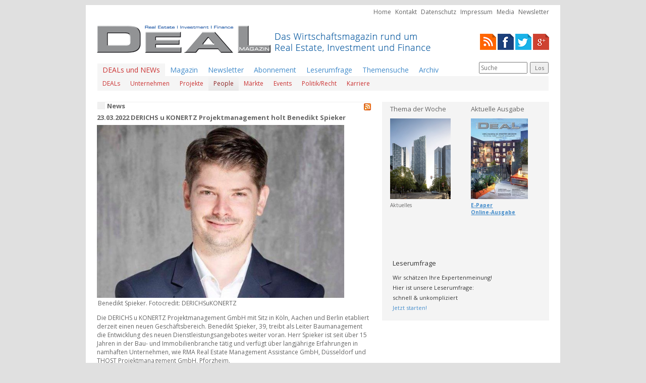

--- FILE ---
content_type: text/html
request_url: http://deal-magazin.com/news/4/112447/DERICHS-u-KONERTZ-Projektmanagement-holt-Benedikt-Spieker
body_size: 4771
content:
<!DOCTYPE html>
	<html lang="de">
	<head>
		<LINK REL="SHORTCUT ICON" HREF="http://www.deal-magazin.com/favicon.ico">
		<title>DEAL - Magazine | Real Estate | Investment | Finance</title>
		<base href="http://deal-magazin.com/" />

		
		<meta http-equiv="content-type" content="text/html; charset=windows-1252">
		<meta name="author" content="Happy Read Publishing Ltd">
		<meta name="keywords" content="Bueroanzeiger.de, Bueroanzeiger.at, Bueroanzeiger.ch, Gewerbeimmobilien, Immobilien, Buero, Vermietung, vermieten, Anzeige, Verlag, Mï¿½nchen, muenchen, Koeln, duesseldorf, wien,">
		<meta content="INDEX,FOLLOW" name="robots">

		
		<link href='http://fonts.googleapis.com/css?family=Open+Sans:400,300,300italic,400italic,700,700italic' rel='stylesheet' type='text/css'>
		<link href="css/bootstrap.css" rel="stylesheet">
		<link href="css/theme.css" rel="stylesheet">
		<link href="css/screen.css" rel="stylesheet">
		<!--[if lt IE 9]>
			<meta http-equiv="X-UA-Compatible" content="IE=edge"/>
			<script src="https://oss.maxcdn.com/libs/html5shiv/3.7.0/html5shiv.js"></script>
			<script src="https://oss.maxcdn.com/libs/respond.js/1.4.2/respond.min.js"></script>
		<![endif]-->

		<!-- Generated by Revive Adserver 3.0.4 -->
		<script type='text/javascript' src='http://adserver.deal-magazin.com/www/delivery/spcjs.php?id=1&amp;block=1'></script>

		<script>
		   function site() {
			  siteMap=window.open("msc/sitemap.php","siteMap","width=180,height=270,left=0,top=0");
		   }
		   function vote() {
			  voteWin=window.open("mnu/poll_pop.php","voteWin","width=250,height=310,left=0,top=0");
		   }
		</script>
	</head>
	<body>
		<section id="wallpaperAd">
			<div class="container">
				<div class="bannerContainer outerTop">
					<script type='text/javascript'><!--// <![CDATA[
						/* [id17] Deal Magazin Testsystem - Outside - top - superbanner */
						OA_show(17);
						// ]]> --></script><noscript><a target='_blank' href='http://adserver.deal-magazin.com/www/delivery/ck.php?n=e1d43f5'><img border='0' alt='' src='http://adserver.deal-magazin.com/www/delivery/avw.php?zoneid=17&amp;n=e1d43f5' /></a></noscript>
				</div>
				<div class="bannerContainer outerTopRight">
					<script type='text/javascript'><!--// <![CDATA[
						/* [id18] Deal Magazin Testsystem - Outside - right - skyscraper */
						OA_show(18);
						// ]]> --></script><noscript><a target='_blank' href='http://adserver.deal-magazin.com/www/delivery/ck.php?n=436ec4a'><img border='0' alt='' src='http://adserver.deal-magazin.com/www/delivery/avw.php?zoneid=18&amp;n=436ec4a' /></a></noscript>
				</div>
			</div>
		</section>
		<section id="header">
			<div class="container">
				<div class="row">
					<div class="col-md-12 text-right">
						<ul class="metanavi">
							<li><a href="">Home</a></li>
							<li><a href="index.php?cont=kontakt">Kontakt</a></li>
							<li><a href="index.php?cont=datenschutz">Datenschutz</a></li>
							<li><a href="index.php?cont=impressum">Impressum</a></li>
							<li><a href="index.php?cont=impressum">Media</a></li>
														<li><a href="index.php?cont=newsletter">Newsletter</a></li>
						</ul>
					</div>
				</div>
				<div class="row">
					<div class="col-md-9">
						<div class="logo">
							<a href="">
								<img alt="" src="pix/logo.png" />
							</a>
						</div>
					</div>
					<div class="col-md-3 text-right social-icons">
						<span class="rss"><a href="news/latest.rss" title="RSS" target=_blank><img src="pix/rss.png" alt="RSS"></a></span>
						<span class="facebook"><a href="http://www.facebook.com/DEAL-Magazin" title="Facebook" target=_blank><img src="pix/facebook.png" alt="Facebook"></a></span>
						<span class="twitter"><a href="https://twitter.com/DealMagazin" title="Twitter" target=_blank><img src="/pix/twitter.png" alt="Facebook"></a></span>
						<span class="google+"><a href="https://plus.google.com/u/0/b/114614463089007553987/#114614463089007553987/posts" title="Google+" target=_blank><img src="pix/google+.png" alt="Google+"></a></span>
					</div>
				</div>
				<div class="row">
					<div class="col-md-12">
						
<nav class="navbar navbar-default" role="navigation">
	<div class="container-fluid">
			<ul class="nav navbar-nav">
				<li class="dropdown active">
					<a href="index.php?cont=news" class="newsMenuItem">DEALs und NEWs</a>
					<ul class="main dropdown-menu dropdown-full-width">
		<li>
		<a class="newsMenuItem" href="index.php?cont=news&amp;category=1">DEALs</a>
	</li>
		<li>
		<a class="newsMenuItem" href="index.php?cont=news&amp;category=2">Unternehmen</a>
	</li>
		<li>
		<a class="newsMenuItem" href="index.php?cont=news&amp;category=3">Projekte</a>
	</li>
		<li class="active">
		<a class="newsMenuItem" href="index.php?cont=news&amp;category=4">People</a>
	</li>
		<li>
		<a class="newsMenuItem" href="index.php?cont=news&amp;category=5">Märkte</a>
	</li>
		<li>
		<a class="newsMenuItem" href="index.php?cont=news&amp;category=6">Events</a>
	</li>
		<li>
		<a class="newsMenuItem" href="index.php?cont=news&amp;category=7">Politik/Recht</a>
	</li>
		<li>
		<a class="newsMenuItem" href="index.php?cont=news&amp;category=8">Karriere</a>
	</li>
	</ul>
				</li>
				<li><a href="index.php?cont=heft">Magazin</a></li>
				<li><a href="index.php?cont=newsletter">Newsletter</a></li>
				<li><a href="index.php?cont=abonnement">Abonnement</a></li>
				<li><a href="index.php?cont=umfrage">Leserumfrage</a></li>
				<li><a href="index.php?cont=suche">Themensuche</a></li>
				<li><a href="index.php?cont=archiv">Archiv</a></li>
			</ul>
			<div class="headerSearch">
				<form class="searchForm" name="suchForm" action="index.php?cont=suche" method="post">
					<div class="searchField">
						<input type="text" name="searchString" placeholder="Suche" value="" />
					</div>
					<div class="searchSubmit">
						<button name="searchSubmit" type="submit">Los</button>
					</div>
				</form>
			</div>
	</div>


</nav>					</div>
				</div>
			</div>
		</section>
		<section id="sponsorAd">
			<div class="container">
				<div class="bannerContainer top">
					<script type='text/javascript'><!--// <![CDATA[
						/* [id11] Deal Magazin Testsystem - Sponsor-Ad */
						OA_show(11);
						// ]]> --></script><noscript><a target='_blank' href='http://adserver.deal-magazin.com/www/delivery/ck.php?n=e288355'><img border='0' alt='' src='http://adserver.deal-magazin.com/www/delivery/avw.php?zoneid=11&amp;n=e288355' /></a></noscript>
				</div>
			</div>
		</section>
		<section id="main">
			<div class="container">
				<div class="row">
					<div class="col-md-7 main-grid-special main-col-left">
						<h1 class="mainContentHeader">
	News
	<span class="rssLink">
		<a href="news/latest.rss" target="_blank" alt="RSS-Feed">
			<img alt="RSS-Feed" src="pix/feed-icon-14x14.png"/>
		</a>
	</span>
</h1>
<article class="mainContent clearfix"><h2 class="news">23.03.2022 DERICHS u KONERTZ Projektmanagement holt Benedikt Spieker</h2><div class="image"><div class="imageItem"><div class="image"><img width="490" height="343" alt="" src="dat/newspix/Benedikt_Spieker.jpg" /></div><div class="desc">Benedikt Spieker. Fotocredit: DERICHSuKONERTZ </div></div></div><div class="text">Die DERICHS u KONERTZ Projektmanagement GmbH mit Sitz in Köln, Aachen und Berlin etabliert derzeit einen neuen Geschäftsbereich. Benedikt Spieker, 39, treibt als Leiter Baumanagement die Entwicklung des neuen Dienstleistungsangebotes weiter voran. Herr Spieker ist seit über 15 Jahren in der Bau- und Immobilienbranche tätig und verfügt über langjährige Erfahrungen in namhaften Unternehmen, wie RMA Real Estate Management Assistance GmbH, Düsseldorf und THOST Projektmanagement GmbH, Pforzheim. <br />
<br />
Zuletzt verantwortete Benedikt Spieker die technische Projektkoordination bei der INTERBODEN Innovative Gewerbewelten GmbH & Co. KG und war dort zusätzlich als Cradle-to-Cradle-Projektleiter tätig.<br />
<br />
<div datalang="de" datatype="xing/follow" dataurl="https://www.xing.com/news/pages/dealmagazin234"></div><script>;(function (d, s) {var x = d.createElement(s),s = d.getElementsByTagName(s)[0];x.src = "https://www.xingshare.com/plugins/follow.js";s.parentNode.insertBefore(x, s);})(document, "script");</script><br />
<br />
<! Lockerz Share BEGIN ><div class="a2a_kit a2a_default_style"><a class="a2a_dd" href="http://www.addtoany.com/share_save">Share</a><span class="a2a_divider"></span><a class="a2a_button_facebook"></a><a class="a2a_button_twitter"></a><a class="a2a_button_email"></a><a class="a2a_button_google_plus"></a><a class="a2a_button_xing"></a></div><script type="text/javascript" src="http://static.addtoany.com/menu/page.js"></script><! Lockerz Share END ><br />
<br />
</div><div class="backlink"><a href="index.php?cont=news&category=4">zurück</a></div></article>
			<div id="plista_widget_belowArticle"></div>

			<script type="text/javascript" src="http://static.plista.com/deal-magazin.com_v1.js"></script>
			<script type="text/javascript">
				//<[CDATA[
				// take care to escape quotes and line breaks
				PLISTA.items.push({
					objectid: "112447",
					title: "23.03.2022 DERICHS u KONERTZ Projektmanagement holt Benedikt Spieker",
					text: "Die DERICHS u KONERTZ Projektmanagement GmbH mit Sitz in Köln, Aachen und Berlin etabliert derzeit einen neuen Geschäftsbereich. Benedikt Spieker, 39, treibt als Leiter Baumanagement die Entwicklung des neuen Dienstleistungsangebotes weiter voran. Herr Spieker ist seit über 15 Jahren in der Bau- und Immobilienbranche tätig und verfügt über langjährige Erfahrungen in namhaften Unternehmen, wie RMA Real Estate Management Assistance GmbH, Düsseldorf und THOST Projektmanagement GmbH, Pforzheim. \n\nZuletzt verantwortete Benedikt Spieker die technische Projektkoordination bei der INTERBODEN Innovative Gewerbewelten GmbH & Co. KG und war dort zusätzlich als Cradle-to-Cradle-Projektleiter tätig.\n\n<div datalang=\"de\" datatype=\"xing/follow\" dataurl=\"https://www.xing.com/news/pages/dealmagazin234\"></div>\n\n<! Lockerz Share BEGIN ><div class=\"a2a_kit a2a_default_style\"><a class=\"a2a_dd\" href=\"http://www.addtoany.com/share_save\">Share</a><span class=\"a2a_divider\"></span><a class=\"a2a_button_facebook\"></a><a class=\"a2a_button_twitter\"></a><a class=\"a2a_button_email\"></a><a class=\"a2a_button_google_plus\"></a><a class=\"a2a_button_xing\"></a></div><! Lockerz Share END >",
					url: "http://deal-magazin.com/news/4/112447/DERICHS-u-KONERTZ-Projektmanagement-holt-Benedikt-Spieker",
					created_at: "1647990000",
					category: "news"
				});

				PLISTA.partner.init();
				//]]>
			</script>
		 					</div>
					<div class="col-md-5 main-grid-special main-col-right">
						<div class="inner gray">
							<div class="container-fluid">
								<div class="row">
									<div class="col-md-6">
										<article class="sidebarContent">
            
<div class="sidebarHeader"><a href="index.php?cont=detail&amp;seite=1377">Thema der Woche</a></div>
            <div class="sidebarImage"><a href="index.php?cont=detail&amp;seite=1377"><img src="dat/pix/detail_1377_a.jpg" alt="" width=120></a></div><div class="sidebarText text-left">Aktuelles</div></article>									</div>
									<div class="col-md-6">
										<article class="sidebarContent">
<div class="sidebarHeader">
	<a href="index.php?cont=heft&amp;ausg=45">Aktuelle Ausgabe</a>
</div>
			<div  class="sidebarImage">
			<a href="index.php?cont=heft&amp;ausg=45">
				<img src="dat/pix/titel_45.jpg" alt="">
			</a>
		</div>
	
	<div class="sidebarText bold text-left">
			<a href="index.php?cont=detail&amp;seite=1374">E-Paper</a><br />
			<a href="index.php?cont=heft&amp;ausg=45">Online-Ausgabe</a>
	</div>
</article>									</div>
								</div>
								<div class="row">
									<div class="col-md-12 text-center">
										<div class="bannerContainer first">
											<script type='text/javascript'><!--// <![CDATA[
												/* [id1] Deal Magazin Testsystem - Bannerbereich - Medium Rectangle 1 */
												OA_show(1);
												// ]]> --></script><noscript><a target='_blank' href='http://adserver.deal-magazin.com/www/delivery/ck.php?n=90a27f6'><img border='0' alt='' src='http://adserver.deal-magazin.com/www/delivery/avw.php?zoneid=1&amp;n=90a27f6' /></a></noscript>
										</div>
									</div>
								</div>
								<div class="row">
									<div class="col-md-6 special-inner text-right">
										<div class="bannerContainer">
											<script type='text/javascript'><!--// <![CDATA[
												/* [id2] Deal Magazin Testsystem - Bannerbereich - small Banner 1.1 */
												OA_show(2);
												// ]]> --></script><noscript><a target='_blank' href='http://adserver.deal-magazin.com/www/delivery/ck.php?n=b569d3a'><img border='0' alt='' src='http://adserver.deal-magazin.com/www/delivery/avw.php?zoneid=2&amp;n=b569d3a' /></a></noscript>
										</div>
									</div>
									<div class="col-md-6 special-inner text-left">
										<div class="bannerContainer">
											<script type='text/javascript'><!--// <![CDATA[
												/* [id3] Deal Magazin Testsystem - Bannerbereich - small Banner 1.2 */
												OA_show(3);
												// ]]> --></script><noscript><a target='_blank' href='http://adserver.deal-magazin.com/www/delivery/ck.php?n=0b1acaa'><img border='0' alt='' src='http://adserver.deal-magazin.com/www/delivery/avw.php?zoneid=3&amp;n=0b1acaa' /></a></noscript>
										</div>
									</div>
								</div>
								<div class="row">
									<div class="col-md-12 text-center">
										<div class="bannerContainer">
											<script type='text/javascript'><!--// <![CDATA[
												/* [id9] Deal Magazin Testsystem - Bannerbereich - Medium Rectangle 2 */
												OA_show(9);
												// ]]> --></script><noscript><a target='_blank' href='http://adserver.deal-magazin.com/www/delivery/ck.php?n=1b77a29'><img border='0' alt='' src='http://adserver.deal-magazin.com/www/delivery/avw.php?zoneid=9&amp;n=1b77a29' /></a></noscript>
										</div>
									</div>
								</div>
								<div class="row">
									<div class="col-md-6 special-inner text-right">
										<div class="bannerContainer">
											<script type='text/javascript'><!--// <![CDATA[
												/* [id4] Deal Magazin Testsystem - Bannerbereich - small Banner 2.1 */
												OA_show(4);
												// ]]> --></script><noscript><a target='_blank' href='http://adserver.deal-magazin.com/www/delivery/ck.php?n=83a3bc7'><img border='0' alt='' src='http://adserver.deal-magazin.com/www/delivery/avw.php?zoneid=4&amp;n=83a3bc7' /></a></noscript>
										</div>
									</div>
									<div class="col-md-6 special-inner text-left">
										<div class="bannerContainer">
											<script type='text/javascript'><!--// <![CDATA[
												/* [id5] Deal Magazin Testsystem - Bannerbereich - small Banner 3.1 */
												OA_show(5);
												// ]]> --></script><noscript><a target='_blank' href='http://adserver.deal-magazin.com/www/delivery/ck.php?n=09bf310'><img border='0' alt='' src='http://adserver.deal-magazin.com/www/delivery/avw.php?zoneid=5&amp;n=09bf310' /></a></noscript>
										</div>
									</div>
								</div>
								<div class="row">
									<div class="col-md-12 text-center">
										<div class="bannerContainer">
											<script type='text/javascript'><!--// <![CDATA[
												/* [id10] Deal Magazin Testsystem - Bannerbereich - Medium Rectangle 3 */
												OA_show(10);
												// ]]> --></script><noscript><a target='_blank' href='http://adserver.deal-magazin.com/www/delivery/ck.php?n=4b736e3'><img border='0' alt='' src='http://adserver.deal-magazin.com/www/delivery/avw.php?zoneid=10&amp;n=4b736e3' /></a></noscript>
										</div>
									</div>
								</div>
								<div class="row">
									<div class="col-md-6 special-inner text-right">
										<div class="bannerContainer">
											<script type='text/javascript'><!--// <![CDATA[
												/* [id6] Deal Magazin Testsystem - Bannerbereich - small Banner 2.2 */
												OA_show(6);
												// ]]> --></script><noscript><a target='_blank' href='http://adserver.deal-magazin.com/www/delivery/ck.php?n=1faa815'><img border='0' alt='' src='http://adserver.deal-magazin.com/www/delivery/avw.php?zoneid=6&amp;n=1faa815' /></a></noscript>
										</div>
									</div>
									<div class="col-md-6 special-inner text-left">
										<div class="bannerContainer">
											<script type='text/javascript'><!--// <![CDATA[
												/* [id7] Deal Magazin Testsystem - Bannerbereich - small Banner 3.2 */
												OA_show(7);
												// ]]> --></script><noscript><a target='_blank' href='http://adserver.deal-magazin.com/www/delivery/ck.php?n=58eb6d3'><img border='0' alt='' src='http://adserver.deal-magazin.com/www/delivery/avw.php?zoneid=7&amp;n=58eb6d3' /></a></noscript>
										</div>
									</div>
								</div>
								
								
																<div class="row">
									<div class="col-md-12">
										<div class="sidebarContentBottom">
	<div class="sidebarHeader">Leserumfrage</div>
	<div class="sidebarText moreSpace">
		Wir schätzen Ihre Expertenmeinung!<br>
		Hier ist unsere Leserumfrage:<br>
		schnell & unkompliziert<br>
		<a href="index.php?cont=umfrage">Jetzt starten!</a>
	</div>


</div>

									</div>
								</div>
							</div>
						</div>
					</div>
				</div>
			</div>
		</section>
		<section id="footer">
			<div class="container">
				<div class="row">
					<div class="col-md-12 text-center">
						<div class="footerNav">
							<a href="">Home</a>&nbsp;&nbsp;&nbsp;|&nbsp;&nbsp;&nbsp;
							<a href="index.php?cont=kontakt">Kontakt</a>&nbsp;&nbsp;&nbsp;|&nbsp;&nbsp;&nbsp;
							<a href="index.php?cont=datenschutz">Datenschutz</a>&nbsp;&nbsp;&nbsp;|&nbsp;&nbsp;&nbsp;
							<a href="index.php?cont=impressum">Impressum</a>&nbsp;&nbsp;&nbsp;|&nbsp;&nbsp;&nbsp;
							<a href="index.php?cont=impressum">Media</a>&nbsp;&nbsp;&nbsp;|&nbsp;&nbsp;&nbsp;
														<a href="index.php?cont=newsletter">Newsletter</a>
						</div>
					</div>
				</div>
				<div class="row">
					<div class="col-md-12 text-center">
						<div class="copyright">
							&copy; 2018 by Happy Read Publishing Ltd. - alle Rechte vorbehalten
						</div>
					</div>
				</div>
			</div>
		</section>

		<script src="//ajax.googleapis.com/ajax/libs/jquery/1.11.0/jquery.min.js"></script>
		<script src="js/bootstrap.min.js"></script>
			</body>
</html>
